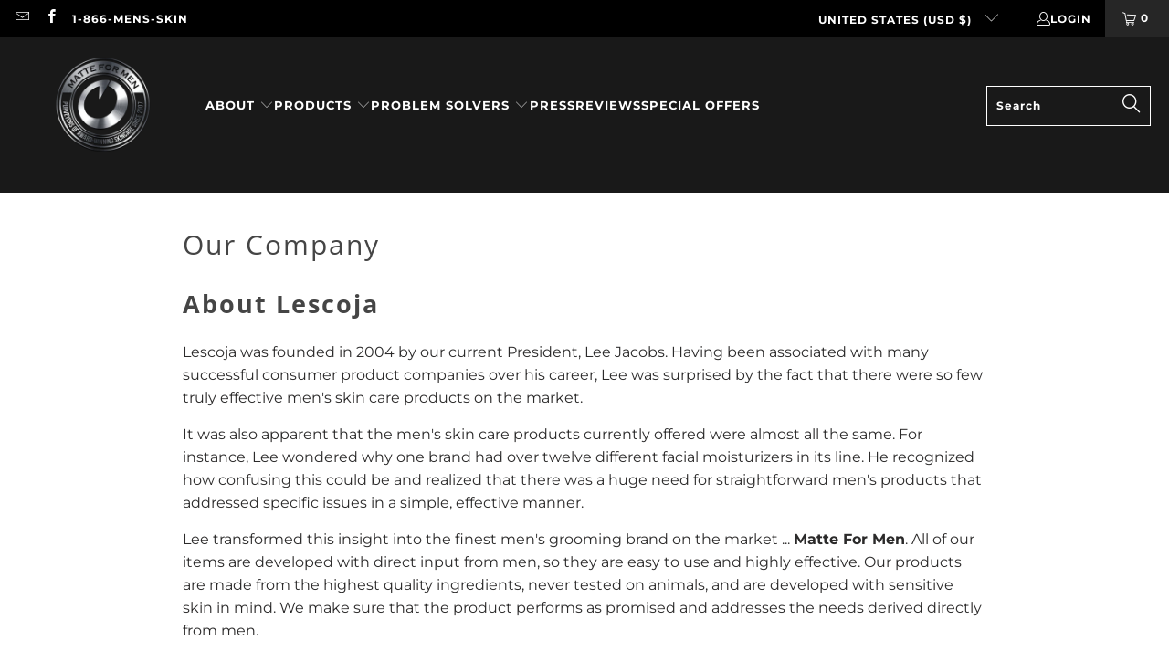

--- FILE ---
content_type: text/css
request_url: https://matteformen.com/cdn/shop/t/8/assets/custom.css?v=56877228729991886351709090390
body_size: -786
content:
.nav-desktop__tier-1 {
    column-gap: 33px;
}
.jdgm-widget {
  padding-bottom: 15px;
}